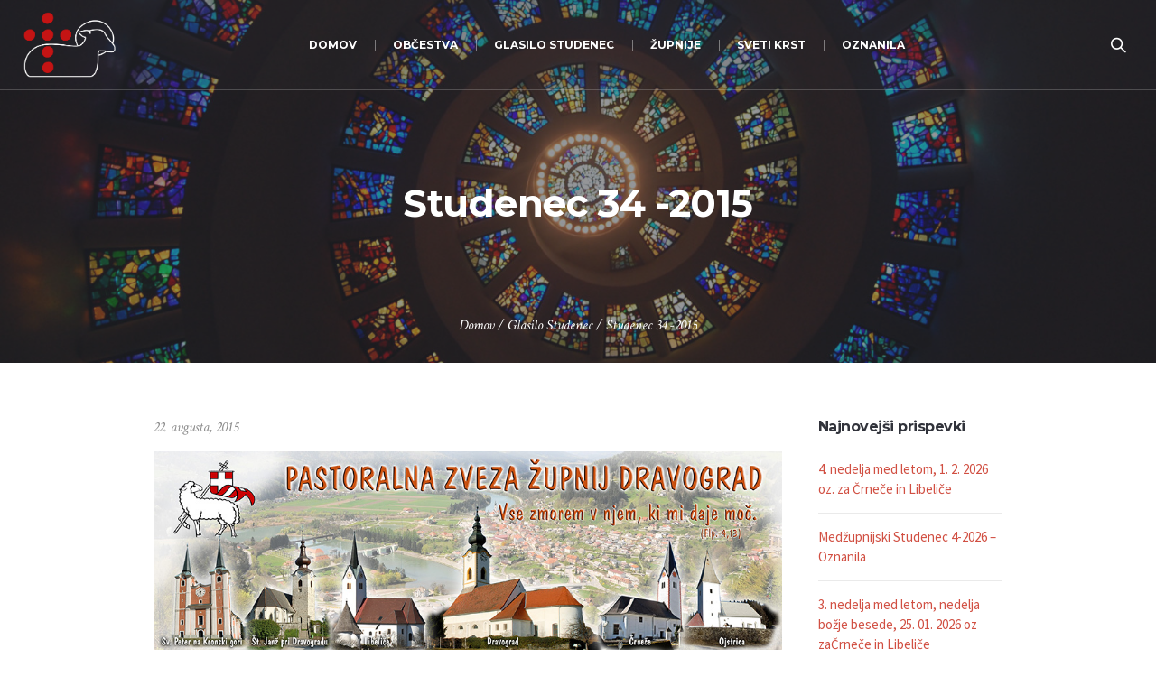

--- FILE ---
content_type: text/html; charset=UTF-8
request_url: https://jagnje.si/studenec-34-2015/
body_size: 10165
content:
<!DOCTYPE html>
<!--[if IE 8]>
<html class="ie ie8" lang="sl-SI">
<![endif]-->
<!--[if !(IE 8)]><!-->
<html lang="sl-SI" class="cmsmasters_html">
<!--<![endif]-->
<head>
<meta charset="UTF-8" />
<meta name="viewport" content="width=device-width, initial-scale=1, maximum-scale=1" />
<meta name="format-detection" content="telephone=no" />
<link rel="profile" href="https://gmpg.org/xfn/11" />
<link rel="pingback" href="https://jagnje.si/xmlrpc.php" />
<title>Studenec 34 -2015 &#8211; Pastoralna zveza Dravograd</title>
<meta name='robots' content='max-image-preview:large' />
<link rel='dns-prefetch' href='//fonts.googleapis.com' />
<link rel="alternate" type="application/rss+xml" title="Pastoralna zveza Dravograd &raquo; Vir" href="https://jagnje.si/feed/" />
<link rel="alternate" type="application/rss+xml" title="Pastoralna zveza Dravograd &raquo; Vir komentarjev" href="https://jagnje.si/comments/feed/" />
<script type="text/javascript">
/* <![CDATA[ */
window._wpemojiSettings = {"baseUrl":"https:\/\/s.w.org\/images\/core\/emoji\/15.0.3\/72x72\/","ext":".png","svgUrl":"https:\/\/s.w.org\/images\/core\/emoji\/15.0.3\/svg\/","svgExt":".svg","source":{"concatemoji":"https:\/\/jagnje.si\/wp-includes\/js\/wp-emoji-release.min.js?ver=6.5.7"}};
/*! This file is auto-generated */
!function(i,n){var o,s,e;function c(e){try{var t={supportTests:e,timestamp:(new Date).valueOf()};sessionStorage.setItem(o,JSON.stringify(t))}catch(e){}}function p(e,t,n){e.clearRect(0,0,e.canvas.width,e.canvas.height),e.fillText(t,0,0);var t=new Uint32Array(e.getImageData(0,0,e.canvas.width,e.canvas.height).data),r=(e.clearRect(0,0,e.canvas.width,e.canvas.height),e.fillText(n,0,0),new Uint32Array(e.getImageData(0,0,e.canvas.width,e.canvas.height).data));return t.every(function(e,t){return e===r[t]})}function u(e,t,n){switch(t){case"flag":return n(e,"\ud83c\udff3\ufe0f\u200d\u26a7\ufe0f","\ud83c\udff3\ufe0f\u200b\u26a7\ufe0f")?!1:!n(e,"\ud83c\uddfa\ud83c\uddf3","\ud83c\uddfa\u200b\ud83c\uddf3")&&!n(e,"\ud83c\udff4\udb40\udc67\udb40\udc62\udb40\udc65\udb40\udc6e\udb40\udc67\udb40\udc7f","\ud83c\udff4\u200b\udb40\udc67\u200b\udb40\udc62\u200b\udb40\udc65\u200b\udb40\udc6e\u200b\udb40\udc67\u200b\udb40\udc7f");case"emoji":return!n(e,"\ud83d\udc26\u200d\u2b1b","\ud83d\udc26\u200b\u2b1b")}return!1}function f(e,t,n){var r="undefined"!=typeof WorkerGlobalScope&&self instanceof WorkerGlobalScope?new OffscreenCanvas(300,150):i.createElement("canvas"),a=r.getContext("2d",{willReadFrequently:!0}),o=(a.textBaseline="top",a.font="600 32px Arial",{});return e.forEach(function(e){o[e]=t(a,e,n)}),o}function t(e){var t=i.createElement("script");t.src=e,t.defer=!0,i.head.appendChild(t)}"undefined"!=typeof Promise&&(o="wpEmojiSettingsSupports",s=["flag","emoji"],n.supports={everything:!0,everythingExceptFlag:!0},e=new Promise(function(e){i.addEventListener("DOMContentLoaded",e,{once:!0})}),new Promise(function(t){var n=function(){try{var e=JSON.parse(sessionStorage.getItem(o));if("object"==typeof e&&"number"==typeof e.timestamp&&(new Date).valueOf()<e.timestamp+604800&&"object"==typeof e.supportTests)return e.supportTests}catch(e){}return null}();if(!n){if("undefined"!=typeof Worker&&"undefined"!=typeof OffscreenCanvas&&"undefined"!=typeof URL&&URL.createObjectURL&&"undefined"!=typeof Blob)try{var e="postMessage("+f.toString()+"("+[JSON.stringify(s),u.toString(),p.toString()].join(",")+"));",r=new Blob([e],{type:"text/javascript"}),a=new Worker(URL.createObjectURL(r),{name:"wpTestEmojiSupports"});return void(a.onmessage=function(e){c(n=e.data),a.terminate(),t(n)})}catch(e){}c(n=f(s,u,p))}t(n)}).then(function(e){for(var t in e)n.supports[t]=e[t],n.supports.everything=n.supports.everything&&n.supports[t],"flag"!==t&&(n.supports.everythingExceptFlag=n.supports.everythingExceptFlag&&n.supports[t]);n.supports.everythingExceptFlag=n.supports.everythingExceptFlag&&!n.supports.flag,n.DOMReady=!1,n.readyCallback=function(){n.DOMReady=!0}}).then(function(){return e}).then(function(){var e;n.supports.everything||(n.readyCallback(),(e=n.source||{}).concatemoji?t(e.concatemoji):e.wpemoji&&e.twemoji&&(t(e.twemoji),t(e.wpemoji)))}))}((window,document),window._wpemojiSettings);
/* ]]> */
</script>
<style id='wp-emoji-styles-inline-css' type='text/css'>

	img.wp-smiley, img.emoji {
		display: inline !important;
		border: none !important;
		box-shadow: none !important;
		height: 1em !important;
		width: 1em !important;
		margin: 0 0.07em !important;
		vertical-align: -0.1em !important;
		background: none !important;
		padding: 0 !important;
	}
</style>
<link rel='stylesheet' id='wp-block-library-css' href='https://jagnje.si/wp-includes/css/dist/block-library/style.min.css?ver=6.5.7' type='text/css' media='all' />
<style id='classic-theme-styles-inline-css' type='text/css'>
/*! This file is auto-generated */
.wp-block-button__link{color:#fff;background-color:#32373c;border-radius:9999px;box-shadow:none;text-decoration:none;padding:calc(.667em + 2px) calc(1.333em + 2px);font-size:1.125em}.wp-block-file__button{background:#32373c;color:#fff;text-decoration:none}
</style>
<style id='global-styles-inline-css' type='text/css'>
body{--wp--preset--color--black: #000000;--wp--preset--color--cyan-bluish-gray: #abb8c3;--wp--preset--color--white: #ffffff;--wp--preset--color--pale-pink: #f78da7;--wp--preset--color--vivid-red: #cf2e2e;--wp--preset--color--luminous-vivid-orange: #ff6900;--wp--preset--color--luminous-vivid-amber: #fcb900;--wp--preset--color--light-green-cyan: #7bdcb5;--wp--preset--color--vivid-green-cyan: #00d084;--wp--preset--color--pale-cyan-blue: #8ed1fc;--wp--preset--color--vivid-cyan-blue: #0693e3;--wp--preset--color--vivid-purple: #9b51e0;--wp--preset--color--color-1: #000000;--wp--preset--color--color-2: #ffffff;--wp--preset--color--color-3: #d43c18;--wp--preset--color--color-4: #5173a6;--wp--preset--color--color-5: #959595;--wp--preset--color--color-6: #c0c0c0;--wp--preset--color--color-7: #f4f4f4;--wp--preset--color--color-8: #e1e1e1;--wp--preset--gradient--vivid-cyan-blue-to-vivid-purple: linear-gradient(135deg,rgba(6,147,227,1) 0%,rgb(155,81,224) 100%);--wp--preset--gradient--light-green-cyan-to-vivid-green-cyan: linear-gradient(135deg,rgb(122,220,180) 0%,rgb(0,208,130) 100%);--wp--preset--gradient--luminous-vivid-amber-to-luminous-vivid-orange: linear-gradient(135deg,rgba(252,185,0,1) 0%,rgba(255,105,0,1) 100%);--wp--preset--gradient--luminous-vivid-orange-to-vivid-red: linear-gradient(135deg,rgba(255,105,0,1) 0%,rgb(207,46,46) 100%);--wp--preset--gradient--very-light-gray-to-cyan-bluish-gray: linear-gradient(135deg,rgb(238,238,238) 0%,rgb(169,184,195) 100%);--wp--preset--gradient--cool-to-warm-spectrum: linear-gradient(135deg,rgb(74,234,220) 0%,rgb(151,120,209) 20%,rgb(207,42,186) 40%,rgb(238,44,130) 60%,rgb(251,105,98) 80%,rgb(254,248,76) 100%);--wp--preset--gradient--blush-light-purple: linear-gradient(135deg,rgb(255,206,236) 0%,rgb(152,150,240) 100%);--wp--preset--gradient--blush-bordeaux: linear-gradient(135deg,rgb(254,205,165) 0%,rgb(254,45,45) 50%,rgb(107,0,62) 100%);--wp--preset--gradient--luminous-dusk: linear-gradient(135deg,rgb(255,203,112) 0%,rgb(199,81,192) 50%,rgb(65,88,208) 100%);--wp--preset--gradient--pale-ocean: linear-gradient(135deg,rgb(255,245,203) 0%,rgb(182,227,212) 50%,rgb(51,167,181) 100%);--wp--preset--gradient--electric-grass: linear-gradient(135deg,rgb(202,248,128) 0%,rgb(113,206,126) 100%);--wp--preset--gradient--midnight: linear-gradient(135deg,rgb(2,3,129) 0%,rgb(40,116,252) 100%);--wp--preset--font-size--small: 13px;--wp--preset--font-size--medium: 20px;--wp--preset--font-size--large: 36px;--wp--preset--font-size--x-large: 42px;--wp--preset--spacing--20: 0.44rem;--wp--preset--spacing--30: 0.67rem;--wp--preset--spacing--40: 1rem;--wp--preset--spacing--50: 1.5rem;--wp--preset--spacing--60: 2.25rem;--wp--preset--spacing--70: 3.38rem;--wp--preset--spacing--80: 5.06rem;--wp--preset--shadow--natural: 6px 6px 9px rgba(0, 0, 0, 0.2);--wp--preset--shadow--deep: 12px 12px 50px rgba(0, 0, 0, 0.4);--wp--preset--shadow--sharp: 6px 6px 0px rgba(0, 0, 0, 0.2);--wp--preset--shadow--outlined: 6px 6px 0px -3px rgba(255, 255, 255, 1), 6px 6px rgba(0, 0, 0, 1);--wp--preset--shadow--crisp: 6px 6px 0px rgba(0, 0, 0, 1);}:where(.is-layout-flex){gap: 0.5em;}:where(.is-layout-grid){gap: 0.5em;}body .is-layout-flex{display: flex;}body .is-layout-flex{flex-wrap: wrap;align-items: center;}body .is-layout-flex > *{margin: 0;}body .is-layout-grid{display: grid;}body .is-layout-grid > *{margin: 0;}:where(.wp-block-columns.is-layout-flex){gap: 2em;}:where(.wp-block-columns.is-layout-grid){gap: 2em;}:where(.wp-block-post-template.is-layout-flex){gap: 1.25em;}:where(.wp-block-post-template.is-layout-grid){gap: 1.25em;}.has-black-color{color: var(--wp--preset--color--black) !important;}.has-cyan-bluish-gray-color{color: var(--wp--preset--color--cyan-bluish-gray) !important;}.has-white-color{color: var(--wp--preset--color--white) !important;}.has-pale-pink-color{color: var(--wp--preset--color--pale-pink) !important;}.has-vivid-red-color{color: var(--wp--preset--color--vivid-red) !important;}.has-luminous-vivid-orange-color{color: var(--wp--preset--color--luminous-vivid-orange) !important;}.has-luminous-vivid-amber-color{color: var(--wp--preset--color--luminous-vivid-amber) !important;}.has-light-green-cyan-color{color: var(--wp--preset--color--light-green-cyan) !important;}.has-vivid-green-cyan-color{color: var(--wp--preset--color--vivid-green-cyan) !important;}.has-pale-cyan-blue-color{color: var(--wp--preset--color--pale-cyan-blue) !important;}.has-vivid-cyan-blue-color{color: var(--wp--preset--color--vivid-cyan-blue) !important;}.has-vivid-purple-color{color: var(--wp--preset--color--vivid-purple) !important;}.has-black-background-color{background-color: var(--wp--preset--color--black) !important;}.has-cyan-bluish-gray-background-color{background-color: var(--wp--preset--color--cyan-bluish-gray) !important;}.has-white-background-color{background-color: var(--wp--preset--color--white) !important;}.has-pale-pink-background-color{background-color: var(--wp--preset--color--pale-pink) !important;}.has-vivid-red-background-color{background-color: var(--wp--preset--color--vivid-red) !important;}.has-luminous-vivid-orange-background-color{background-color: var(--wp--preset--color--luminous-vivid-orange) !important;}.has-luminous-vivid-amber-background-color{background-color: var(--wp--preset--color--luminous-vivid-amber) !important;}.has-light-green-cyan-background-color{background-color: var(--wp--preset--color--light-green-cyan) !important;}.has-vivid-green-cyan-background-color{background-color: var(--wp--preset--color--vivid-green-cyan) !important;}.has-pale-cyan-blue-background-color{background-color: var(--wp--preset--color--pale-cyan-blue) !important;}.has-vivid-cyan-blue-background-color{background-color: var(--wp--preset--color--vivid-cyan-blue) !important;}.has-vivid-purple-background-color{background-color: var(--wp--preset--color--vivid-purple) !important;}.has-black-border-color{border-color: var(--wp--preset--color--black) !important;}.has-cyan-bluish-gray-border-color{border-color: var(--wp--preset--color--cyan-bluish-gray) !important;}.has-white-border-color{border-color: var(--wp--preset--color--white) !important;}.has-pale-pink-border-color{border-color: var(--wp--preset--color--pale-pink) !important;}.has-vivid-red-border-color{border-color: var(--wp--preset--color--vivid-red) !important;}.has-luminous-vivid-orange-border-color{border-color: var(--wp--preset--color--luminous-vivid-orange) !important;}.has-luminous-vivid-amber-border-color{border-color: var(--wp--preset--color--luminous-vivid-amber) !important;}.has-light-green-cyan-border-color{border-color: var(--wp--preset--color--light-green-cyan) !important;}.has-vivid-green-cyan-border-color{border-color: var(--wp--preset--color--vivid-green-cyan) !important;}.has-pale-cyan-blue-border-color{border-color: var(--wp--preset--color--pale-cyan-blue) !important;}.has-vivid-cyan-blue-border-color{border-color: var(--wp--preset--color--vivid-cyan-blue) !important;}.has-vivid-purple-border-color{border-color: var(--wp--preset--color--vivid-purple) !important;}.has-vivid-cyan-blue-to-vivid-purple-gradient-background{background: var(--wp--preset--gradient--vivid-cyan-blue-to-vivid-purple) !important;}.has-light-green-cyan-to-vivid-green-cyan-gradient-background{background: var(--wp--preset--gradient--light-green-cyan-to-vivid-green-cyan) !important;}.has-luminous-vivid-amber-to-luminous-vivid-orange-gradient-background{background: var(--wp--preset--gradient--luminous-vivid-amber-to-luminous-vivid-orange) !important;}.has-luminous-vivid-orange-to-vivid-red-gradient-background{background: var(--wp--preset--gradient--luminous-vivid-orange-to-vivid-red) !important;}.has-very-light-gray-to-cyan-bluish-gray-gradient-background{background: var(--wp--preset--gradient--very-light-gray-to-cyan-bluish-gray) !important;}.has-cool-to-warm-spectrum-gradient-background{background: var(--wp--preset--gradient--cool-to-warm-spectrum) !important;}.has-blush-light-purple-gradient-background{background: var(--wp--preset--gradient--blush-light-purple) !important;}.has-blush-bordeaux-gradient-background{background: var(--wp--preset--gradient--blush-bordeaux) !important;}.has-luminous-dusk-gradient-background{background: var(--wp--preset--gradient--luminous-dusk) !important;}.has-pale-ocean-gradient-background{background: var(--wp--preset--gradient--pale-ocean) !important;}.has-electric-grass-gradient-background{background: var(--wp--preset--gradient--electric-grass) !important;}.has-midnight-gradient-background{background: var(--wp--preset--gradient--midnight) !important;}.has-small-font-size{font-size: var(--wp--preset--font-size--small) !important;}.has-medium-font-size{font-size: var(--wp--preset--font-size--medium) !important;}.has-large-font-size{font-size: var(--wp--preset--font-size--large) !important;}.has-x-large-font-size{font-size: var(--wp--preset--font-size--x-large) !important;}
.wp-block-navigation a:where(:not(.wp-element-button)){color: inherit;}
:where(.wp-block-post-template.is-layout-flex){gap: 1.25em;}:where(.wp-block-post-template.is-layout-grid){gap: 1.25em;}
:where(.wp-block-columns.is-layout-flex){gap: 2em;}:where(.wp-block-columns.is-layout-grid){gap: 2em;}
.wp-block-pullquote{font-size: 1.5em;line-height: 1.6;}
</style>
<link rel='stylesheet' id='theme-style-css' href='https://jagnje.si/wp-content/themes/my-religion/style.css?ver=1.0.0' type='text/css' media='screen, print' />
<link rel='stylesheet' id='theme-design-style-css' href='https://jagnje.si/wp-content/themes/my-religion/css/style.css?ver=1.0.0' type='text/css' media='screen, print' />
<link rel='stylesheet' id='theme-adapt-css' href='https://jagnje.si/wp-content/themes/my-religion/css/adaptive.css?ver=1.0.0' type='text/css' media='screen, print' />
<link rel='stylesheet' id='theme-retina-css' href='https://jagnje.si/wp-content/themes/my-religion/css/retina.css?ver=1.0.0' type='text/css' media='screen' />
<link rel='stylesheet' id='theme-icons-css' href='https://jagnje.si/wp-content/themes/my-religion/css/fontello.css?ver=1.0.0' type='text/css' media='screen' />
<link rel='stylesheet' id='theme-icons-custom-css' href='https://jagnje.si/wp-content/themes/my-religion/css/fontello-custom.css?ver=1.0.0' type='text/css' media='screen' />
<link rel='stylesheet' id='animate-css' href='https://jagnje.si/wp-content/themes/my-religion/css/animate.css?ver=1.0.0' type='text/css' media='screen' />
<link rel='stylesheet' id='ilightbox-css' href='https://jagnje.si/wp-content/themes/my-religion/css/ilightbox.css?ver=2.2.0' type='text/css' media='screen' />
<link rel='stylesheet' id='ilightbox-skin-dark-css' href='https://jagnje.si/wp-content/themes/my-religion/css/ilightbox-skins/dark-skin.css?ver=2.2.0' type='text/css' media='screen' />
<link rel='stylesheet' id='theme-fonts-schemes-css' href='https://jagnje.si/wp-content/uploads/cmsmasters_styles/my-religion.css?ver=1.0.0' type='text/css' media='screen' />
<!--[if lte IE 9]>
<link rel='stylesheet' id='theme-fonts-css' href='https://jagnje.si/wp-content/uploads/cmsmasters_styles/my-religion_fonts.css?ver=1.0.0' type='text/css' media='screen' />
<![endif]-->
<!--[if lte IE 9]>
<link rel='stylesheet' id='theme-schemes-primary-css' href='https://jagnje.si/wp-content/uploads/cmsmasters_styles/my-religion_colors_primary.css?ver=1.0.0' type='text/css' media='screen' />
<![endif]-->
<!--[if lte IE 9]>
<link rel='stylesheet' id='theme-schemes-secondary-css' href='https://jagnje.si/wp-content/uploads/cmsmasters_styles/my-religion_colors_secondary.css?ver=1.0.0' type='text/css' media='screen' />
<![endif]-->
<!--[if lt IE 9]>
<link rel='stylesheet' id='theme-ie-css' href='https://jagnje.si/wp-content/themes/my-religion/css/ie.css?ver=1.0.0' type='text/css' media='screen' />
<![endif]-->
<link rel='stylesheet' id='google-fonts-css' href='//fonts.googleapis.com/css?family=Source+Sans+Pro%3A300%2C300italic%2C400%2C400italic%2C700%2C700italic%7CMontserrat%3A400%2C700%7CCrimson+Text%3A400%2C400italic%2C700%2C700italic&#038;ver=6.5.7' type='text/css' media='all' />
<link rel='stylesheet' id='my-religion-gutenberg-frontend-style-css' href='https://jagnje.si/wp-content/themes/my-religion/gutenberg/css/frontend-style.css?ver=1.0.0' type='text/css' media='screen' />
<script type="text/javascript" src="https://jagnje.si/wp-includes/js/jquery/jquery.min.js?ver=3.7.1" id="jquery-core-js"></script>
<script type="text/javascript" src="https://jagnje.si/wp-includes/js/jquery/jquery-migrate.min.js?ver=3.4.1" id="jquery-migrate-js"></script>
<script type="text/javascript" src="https://jagnje.si/wp-content/themes/my-religion/js/jsLibraries.min.js?ver=1.0.0" id="libs-js"></script>
<script type="text/javascript" src="https://jagnje.si/wp-content/themes/my-religion/js/jquery.iLightBox.min.js?ver=2.2.0" id="iLightBox-js"></script>
<link rel="https://api.w.org/" href="https://jagnje.si/wp-json/" /><link rel="alternate" type="application/json" href="https://jagnje.si/wp-json/wp/v2/posts/9592" /><link rel="EditURI" type="application/rsd+xml" title="RSD" href="https://jagnje.si/xmlrpc.php?rsd" />
<meta name="generator" content="WordPress 6.5.7" />
<link rel="canonical" href="https://jagnje.si/studenec-34-2015/" />
<link rel='shortlink' href='https://jagnje.si/?p=9592' />
<link rel="alternate" type="application/json+oembed" href="https://jagnje.si/wp-json/oembed/1.0/embed?url=https%3A%2F%2Fjagnje.si%2Fstudenec-34-2015%2F" />
<link rel="alternate" type="text/xml+oembed" href="https://jagnje.si/wp-json/oembed/1.0/embed?url=https%3A%2F%2Fjagnje.si%2Fstudenec-34-2015%2F&#038;format=xml" />
<style type="text/css">
	.header_top {
		height : 32px;
	}
	
	.header_mid {
		height : 100px;
	}
	
	.header_bot {
		height : 60px;
	}
	
	#page.cmsmasters_heading_after_header #middle, 
	#page.cmsmasters_heading_under_header #middle .headline .headline_outer {
		padding-top : 100px;
	}
	
	#page.cmsmasters_heading_after_header.enable_header_top #middle, 
	#page.cmsmasters_heading_under_header.enable_header_top #middle .headline .headline_outer {
		padding-top : 132px;
	}
	
	#page.cmsmasters_heading_after_header.enable_header_bottom #middle, 
	#page.cmsmasters_heading_under_header.enable_header_bottom #middle .headline .headline_outer {
		padding-top : 160px;
	}
	
	#page.cmsmasters_heading_after_header.enable_header_top.enable_header_bottom #middle, 
	#page.cmsmasters_heading_under_header.enable_header_top.enable_header_bottom #middle .headline .headline_outer {
		padding-top : 192px;
	}
	
	@media only screen and (max-width: 1024px) {
		.header_top,
		.header_mid,
		.header_bot {
			height : auto;
		}
		
		.header_mid .header_mid_inner > div {
			height : 100px;
		}
		
		.header_bot .header_bot_inner > div {
			height : 60px;
		}
		
		.enable_header_centered #header .header_mid .resp_mid_nav_wrap {
			height : 60px;
		}
		
		#page.cmsmasters_heading_after_header #middle, 
		#page.cmsmasters_heading_under_header #middle .headline .headline_outer, 
		#page.cmsmasters_heading_after_header.enable_header_top #middle, 
		#page.cmsmasters_heading_under_header.enable_header_top #middle .headline .headline_outer, 
		#page.cmsmasters_heading_after_header.enable_header_bottom #middle, 
		#page.cmsmasters_heading_under_header.enable_header_bottom #middle .headline .headline_outer, 
		#page.cmsmasters_heading_after_header.enable_header_top.enable_header_bottom #middle, 
		#page.cmsmasters_heading_under_header.enable_header_top.enable_header_bottom #middle .headline .headline_outer {
			padding-top : 0 !important;
		}
	}
	
	@media only screen and (max-width: 768px) {
		.enable_header_centered #header .header_mid .resp_mid_nav_wrap,
		.header_mid .header_mid_inner > div:not(.search_wrap),
		.header_mid .header_mid_inner > div, 
		.header_bot .header_bot_inner > div {
			height:auto;
		}
	}
.buttons_center {
text-align:center;
}
.buttons_center .button_wrap {
display: inline-block;
margin:0 5px;
}
.custom_subscribe_title h4 {
margin:-10px 0 0;
font-size:22px;
line-height:34px;
}
@media only screen and (min-width: 1440px) {
.custom_subscribe .wysija-submit-field {
padding-left:60px;
padding-right:60px;
}
}
@media only screen and (max-width: 768px) {
.adaptiva_contacts_map {
height:300px !important;
}
}
	.header_mid .header_mid_inner .logo_wrap {
		width : 102px;
	}

	.header_mid_inner .logo img.logo_retina {
		width : 562px;
		max-width : 562px;
	}
.headline_outer {
				background-image:url(https://jagnje.si/wp-content/uploads/stained-glass-1181864.jpg);
				background-repeat:no-repeat;
				background-attachment:scroll;
				background-size:cover;
			}
.headline_color {
				background-color:rgba(49,51,59,0.51);
			}
.headline_aligner, 
		.cmsmasters_breadcrumbs_aligner {
			min-height:250px;
		}
</style><meta name="generator" content="Powered by Slider Revolution 6.6.16 - responsive, Mobile-Friendly Slider Plugin for WordPress with comfortable drag and drop interface." />
<link rel="icon" href="https://jagnje.si/wp-content/uploads/favicon-2024-70x70.png" sizes="32x32" />
<link rel="icon" href="https://jagnje.si/wp-content/uploads/favicon-2024-300x300.png" sizes="192x192" />
<link rel="apple-touch-icon" href="https://jagnje.si/wp-content/uploads/favicon-2024-300x300.png" />
<meta name="msapplication-TileImage" content="https://jagnje.si/wp-content/uploads/favicon-2024-300x300.png" />
<script>function setREVStartSize(e){
			//window.requestAnimationFrame(function() {
				window.RSIW = window.RSIW===undefined ? window.innerWidth : window.RSIW;
				window.RSIH = window.RSIH===undefined ? window.innerHeight : window.RSIH;
				try {
					var pw = document.getElementById(e.c).parentNode.offsetWidth,
						newh;
					pw = pw===0 || isNaN(pw) || (e.l=="fullwidth" || e.layout=="fullwidth") ? window.RSIW : pw;
					e.tabw = e.tabw===undefined ? 0 : parseInt(e.tabw);
					e.thumbw = e.thumbw===undefined ? 0 : parseInt(e.thumbw);
					e.tabh = e.tabh===undefined ? 0 : parseInt(e.tabh);
					e.thumbh = e.thumbh===undefined ? 0 : parseInt(e.thumbh);
					e.tabhide = e.tabhide===undefined ? 0 : parseInt(e.tabhide);
					e.thumbhide = e.thumbhide===undefined ? 0 : parseInt(e.thumbhide);
					e.mh = e.mh===undefined || e.mh=="" || e.mh==="auto" ? 0 : parseInt(e.mh,0);
					if(e.layout==="fullscreen" || e.l==="fullscreen")
						newh = Math.max(e.mh,window.RSIH);
					else{
						e.gw = Array.isArray(e.gw) ? e.gw : [e.gw];
						for (var i in e.rl) if (e.gw[i]===undefined || e.gw[i]===0) e.gw[i] = e.gw[i-1];
						e.gh = e.el===undefined || e.el==="" || (Array.isArray(e.el) && e.el.length==0)? e.gh : e.el;
						e.gh = Array.isArray(e.gh) ? e.gh : [e.gh];
						for (var i in e.rl) if (e.gh[i]===undefined || e.gh[i]===0) e.gh[i] = e.gh[i-1];
											
						var nl = new Array(e.rl.length),
							ix = 0,
							sl;
						e.tabw = e.tabhide>=pw ? 0 : e.tabw;
						e.thumbw = e.thumbhide>=pw ? 0 : e.thumbw;
						e.tabh = e.tabhide>=pw ? 0 : e.tabh;
						e.thumbh = e.thumbhide>=pw ? 0 : e.thumbh;
						for (var i in e.rl) nl[i] = e.rl[i]<window.RSIW ? 0 : e.rl[i];
						sl = nl[0];
						for (var i in nl) if (sl>nl[i] && nl[i]>0) { sl = nl[i]; ix=i;}
						var m = pw>(e.gw[ix]+e.tabw+e.thumbw) ? 1 : (pw-(e.tabw+e.thumbw)) / (e.gw[ix]);
						newh =  (e.gh[ix] * m) + (e.tabh + e.thumbh);
					}
					var el = document.getElementById(e.c);
					if (el!==null && el) el.style.height = newh+"px";
					el = document.getElementById(e.c+"_wrapper");
					if (el!==null && el) {
						el.style.height = newh+"px";
						el.style.display = "block";
					}
				} catch(e){
					console.log("Failure at Presize of Slider:" + e)
				}
			//});
		  };</script>
		<style type="text/css" id="wp-custom-css">
			.comment-respond {
	display:none;
}		</style>
		<!-- Google tag (gtag.js) -->
<script async src="https://www.googletagmanager.com/gtag/js?id=G-2V4JMG54MY"></script>
<script>
  window.dataLayer = window.dataLayer || [];
  function gtag(){dataLayer.push(arguments);}
  gtag('js', new Date());

  gtag('config', 'G-2V4JMG54MY');
</script>
</head>
<body class="post-template-default single single-post postid-9592 single-format-standard">

<!-- _________________________ Start Page _________________________ -->
<div id="page" class="chrome_only cmsmasters_liquid fixed_header cmsmasters_heading_under_header hfeed site">

<!-- _________________________ Start Main _________________________ -->
<div id="main">

<!-- _________________________ Start Header _________________________ -->
<header id="header" class="header_fullwidth">
	<div class="header_mid" data-height="100"><div class="header_mid_outer"><div class="header_mid_inner"><div class="logo_wrap"><a href="https://jagnje.si/" title="Pastoralna zveza Dravograd" class="logo">
	<img src="https://jagnje.si/wp-content/uploads/jagnje-logo-ovca-padding.png" alt="Pastoralna zveza Dravograd" /><img class="logo_retina" src="https://jagnje.si/wp-content/uploads/jagnje-logo-ovca-padding.png" alt="Pastoralna zveza Dravograd" width="562" height="546" /></a>
</div><div class="resp_mid_nav_wrap"><div class="resp_mid_nav_outer"><a class="responsive_nav resp_mid_nav" href="javascript:void(0);"><span></span></a></div></div><div class="search_wrap"><div class="search_wrap_inner"><a href="javascript:void(0);" class="search_icon_but cmsmasters_theme_icon_search"></a><a href="javascript:void(0);" class="search_icon_close"></a>
<div class="search_bar_wrap">
	<form role="search" method="get" action="https://jagnje.si/">
		<p class="search_field">
			<input name="s" placeholder="Iskanje..." value="" type="search" autocomplete="off" />
		</p>
		<p class="search_button">
			<button type="submit" class="cmsmasters_theme_icon_search"></button>
		</p>
	</form>
</div>

</div></div><!-- _________________________ Start Navigation _________________________ --><div class="mid_nav_wrap"><nav role="navigation"><div class="menu-primary-navigation-container"><ul id="navigation" class="mid_nav navigation"><li id="menu-item-26296" class="menu-item menu-item-type-post_type menu-item-object-page menu-item-home menu-item-26296 menu-item-depth-0"><a href="https://jagnje.si/"><span class="nav_item_wrap"><span class="nav_title">Domov</span></span></a></li>
<li id="menu-item-26401" class="menu-item menu-item-type-custom menu-item-object-custom menu-item-has-children menu-item-26401 menu-item-depth-0"><a><span class="nav_item_wrap"><span class="nav_title">Občestva</span></span></a>
<ul class="sub-menu">
	<li id="menu-item-26980" class="menu-item menu-item-type-post_type menu-item-object-page menu-item-26980 menu-item-depth-1"><a href="https://jagnje.si/molitvena-podpora/"><span class="nav_item_wrap"><span class="nav_title">Molitvena podpora</span></span></a>	</li>
	<li id="menu-item-26998" class="menu-item menu-item-type-post_type menu-item-object-page menu-item-26998 menu-item-depth-1"><a href="https://jagnje.si/veroucitelji/"><span class="nav_item_wrap"><span class="nav_title">Veroučitelji &#8211; kateheza otrok</span></span></a>	</li>
	<li id="menu-item-26942" class="menu-item menu-item-type-post_type menu-item-object-page menu-item-26942 menu-item-depth-1"><a href="https://jagnje.si/mladi/"><span class="nav_item_wrap"><span class="nav_title">Mladi</span></span></a>	</li>
	<li id="menu-item-26989" class="menu-item menu-item-type-post_type menu-item-object-page menu-item-26989 menu-item-depth-1"><a href="https://jagnje.si/ministranti/"><span class="nav_item_wrap"><span class="nav_title">Ministranti</span></span></a>	</li>
	<li id="menu-item-27802" class="menu-item menu-item-type-post_type menu-item-object-page menu-item-27802 menu-item-depth-1"><a href="https://jagnje.si/oratorij/"><span class="nav_item_wrap"><span class="nav_title">Oratorij</span></span></a>	</li>
	<li id="menu-item-27007" class="menu-item menu-item-type-post_type menu-item-object-page menu-item-27007 menu-item-depth-1"><a href="https://jagnje.si/sodelavci-pri-bogosluzju/"><span class="nav_item_wrap"><span class="nav_title">Sodelavci pri bogoslužju</span></span></a>	</li>
	<li id="menu-item-26947" class="menu-item menu-item-type-post_type menu-item-object-page menu-item-26947 menu-item-depth-1"><a href="https://jagnje.si/karitas/"><span class="nav_item_wrap"><span class="nav_title">Karitas</span></span></a>	</li>
	<li id="menu-item-26403" class="menu-item menu-item-type-post_type menu-item-object-page menu-item-26403 menu-item-depth-1"><a href="https://jagnje.si/skavti/"><span class="nav_item_wrap"><span class="nav_title">Skavti steg Koroška 2</span></span></a>	</li>
	<li id="menu-item-26961" class="menu-item menu-item-type-post_type menu-item-object-page menu-item-26961 menu-item-depth-1"><a href="https://jagnje.si/zakonske-skupine/"><span class="nav_item_wrap"><span class="nav_title">Zakonske skupine</span></span></a>	</li>
</ul>
</li>
<li id="menu-item-26488" class="menu-item menu-item-type-post_type menu-item-object-page menu-item-26488 menu-item-depth-0"><a href="https://jagnje.si/glasilo-studenec/"><span class="nav_item_wrap"><span class="nav_title">Glasilo Studenec</span></span></a></li>
<li id="menu-item-26384" class="menu-item menu-item-type-custom menu-item-object-custom menu-item-has-children menu-item-26384 menu-item-depth-0"><a><span class="nav_item_wrap"><span class="nav_title">Župnije</span></span></a>
<ul class="sub-menu">
	<li id="menu-item-26389" class="menu-item menu-item-type-post_type menu-item-object-page menu-item-26389 menu-item-depth-1"><a href="https://jagnje.si/zupnija-crnece/"><span class="nav_item_wrap"><span class="nav_title">Župnija Črneče</span></span></a>	</li>
	<li id="menu-item-26388" class="menu-item menu-item-type-post_type menu-item-object-page menu-item-26388 menu-item-depth-1"><a href="https://jagnje.si/zupnija-dravograd/"><span class="nav_item_wrap"><span class="nav_title">Župnija Dravograd</span></span></a>	</li>
	<li id="menu-item-26387" class="menu-item menu-item-type-post_type menu-item-object-page menu-item-26387 menu-item-depth-1"><a href="https://jagnje.si/zupnija-libelice/"><span class="nav_item_wrap"><span class="nav_title">Župnija Libeliče</span></span></a>	</li>
	<li id="menu-item-26386" class="menu-item menu-item-type-post_type menu-item-object-page menu-item-26386 menu-item-depth-1"><a href="https://jagnje.si/zupnija-ojstrica/"><span class="nav_item_wrap"><span class="nav_title">Župnija Ojstrica</span></span></a>	</li>
	<li id="menu-item-26385" class="menu-item menu-item-type-post_type menu-item-object-page menu-item-26385 menu-item-depth-1"><a href="https://jagnje.si/zupnija-sentjanz/"><span class="nav_item_wrap"><span class="nav_title">Župnija Šentjanž</span></span></a>	</li>
	<li id="menu-item-26390" class="menu-item menu-item-type-post_type menu-item-object-page menu-item-26390 menu-item-depth-1"><a href="https://jagnje.si/sv-peter-na-kronski-gori/"><span class="nav_item_wrap"><span class="nav_title">Sv. Peter na Kronski gori</span></span></a>	</li>
</ul>
</li>
<li id="menu-item-26405" class="menu-item menu-item-type-custom menu-item-object-custom menu-item-has-children menu-item-26405 menu-item-depth-0"><a href="#"><span class="nav_item_wrap"><span class="nav_title">Sveti krst</span></span></a>
<ul class="sub-menu">
	<li id="menu-item-26406" class="menu-item menu-item-type-post_type menu-item-object-page menu-item-26406 menu-item-depth-1"><a href="https://jagnje.si/priprava-na-sveti-krst/"><span class="nav_item_wrap"><span class="nav_title">Priprava na sveti krst</span></span></a>	</li>
	<li id="menu-item-26409" class="menu-item menu-item-type-post_type menu-item-object-page menu-item-26409 menu-item-depth-1"><a href="https://jagnje.si/razpored-priprav-2013/"><span class="nav_item_wrap"><span class="nav_title">Razpored priprav PZ Dravograd</span></span></a>	</li>
	<li id="menu-item-26408" class="menu-item menu-item-type-post_type menu-item-object-page menu-item-26408 menu-item-depth-1"><a href="https://jagnje.si/pomen-in-razlaga/"><span class="nav_item_wrap"><span class="nav_title">Pomen in razlaga</span></span></a>	</li>
	<li id="menu-item-26410" class="menu-item menu-item-type-post_type menu-item-object-page menu-item-26410 menu-item-depth-1"><a href="https://jagnje.si/krstni-oz-birmanski-boter/"><span class="nav_item_wrap"><span class="nav_title">Krstni boter</span></span></a>	</li>
	<li id="menu-item-26407" class="menu-item menu-item-type-post_type menu-item-object-page menu-item-26407 menu-item-depth-1"><a href="https://jagnje.si/priprava-na-sveti-krst/potek-obreda/"><span class="nav_item_wrap"><span class="nav_title">Potek obreda</span></span></a>	</li>
</ul>
</li>
<li id="menu-item-26494" class="menu-item menu-item-type-post_type menu-item-object-page menu-item-26494 menu-item-depth-0"><a href="https://jagnje.si/oznanila/"><span class="nav_item_wrap"><span class="nav_title">Oznanila</span></span></a></li>
</ul></div></nav></div><!-- _________________________ Finish Navigation _________________________ --></div></div></div></header>
<!-- _________________________ Finish Header _________________________ -->


<!-- _________________________ Start Middle _________________________ -->
<div id="middle">
<div class="headline cmsmasters_color_scheme_first">
			<div class="headline_outer">
				<div class="headline_color"></div><div class="headline_inner align_center">
				<div class="headline_aligner"></div><div class="headline_text"><h1 class="entry-title">Studenec 34 -2015</h1></div><div class="cmsmasters_breadcrumbs"><div class="cmsmasters_breadcrumbs_aligner"></div><div class="cmsmasters_breadcrumbs_inner"><a href="https://jagnje.si/" class="cms_home">Domov</a>
	<span class="breadcrumbs_sep"> / </span>
	<a href="https://jagnje.si/kategorija/glasilo/">Glasilo Studenec</a>
	<span class="breadcrumbs_sep"> / </span>
	 <span>Studenec 34 -2015</span></div></div></div></div>
		</div><div class="middle_inner">
<div class="content_wrap r_sidebar">

<!--_________________________ Start Content _________________________ -->
<div class="content entry" role="main">
	<div class="blog opened-article">

<!--_________________________ Start Standard Article _________________________ -->

<article id="post-9592" class="cmsmasters_open_post post-9592 post type-post status-publish format-standard has-post-thumbnail hentry category-glasilo category-nase-zupnije">
	<span class="cmsmasters_post_date"><abbr class="published" title="22. avgusta, 2015">22. avgusta, 2015</abbr><abbr class="dn date updated" title="25. avgusta, 2015">25. avgusta, 2015</abbr></span><figure class="cmsmasters_img_wrap"><a href="https://jagnje.si/wp-content/uploads/Studenec3.jpg" title="Studenec 34 -2015" rel="ilightbox[img_9592_697c91f9d7a0e3_13137160]" class="cmsmasters_img_link"><img width="860" height="271" src="https://jagnje.si/wp-content/uploads/Studenec3.jpg" class=" wp-post-image" alt="Studenec 34 -2015" title="Studenec 34 -2015" decoding="async" fetchpriority="high" srcset="https://jagnje.si/wp-content/uploads/Studenec3.jpg 960w, https://jagnje.si/wp-content/uploads/Studenec3-600x189.jpg 600w, https://jagnje.si/wp-content/uploads/Studenec3-300x95.jpg 300w" sizes="(max-width: 860px) 100vw, 860px" /></a></figure><div class="cmsmasters_post_content entry-content"><style type="text/css"></style><p>Pravkar izšlo..<a href="https://jagnje.si/wp-content/uploads/PZŽD-Glasilo-STUDENEC-34-2015.doc">PZŽD-Glasilo-STUDENEC 34 &#8211; 2015</a></p>
</div></article>
<!--_________________________ Finish Standard Article _________________________ -->

</div></div>
<!-- _________________________ Finish Content _________________________ -->


<!-- _________________________ Start Sidebar _________________________ -->
<div class="sidebar" role="complementary">

		<aside id="recent-posts-1" class="widget widget_recent_entries">
		<h3 class="widgettitle">Najnovejši prispevki</h3>
		<ul>
											<li>
					<a href="https://jagnje.si/4-nedelja-med-letom-1-2-2026-oz-za-crnece-in-libelice/">4. nedelja med letom, 1. 2. 2026 oz. za Črneče in Libeliče</a>
									</li>
											<li>
					<a href="https://jagnje.si/medzupnijski-studenec-4-2026-oznanila/">Medžupnijski Studenec 4-2026 &#8211; Oznanila</a>
									</li>
											<li>
					<a href="https://jagnje.si/3-nedelja-med-letom-nedelja-bozje-besede-25-01-2026-oz-zacrnece-in-libelice/">3. nedelja med letom, nedelja božje besede, 25. 01. 2026 oz zaČrneče in Libeliče</a>
									</li>
											<li>
					<a href="https://jagnje.si/cudovita-princesa/">Čudovita princesa</a>
									</li>
											<li>
					<a href="https://jagnje.si/medzupnijski-studenec-3-2026-oznanila/">Medžupnijski Studenec 3-2026 &#8211; OZNANILA</a>
									</li>
					</ul>

		</aside>
</div>
<!-- _________________________ Finish Sidebar _________________________ -->
</div></div>
</div>
<!-- _________________________ Finish Middle _________________________ -->


	<!-- _________________________ Start Bottom _________________________ -->
	<div id="bottom" class="cmsmasters_color_scheme_footer">
		<div class="bottom_bg">
			<div class="bottom_outer">
				<div class="bottom_inner sidebar_layout_14141414">
	<aside id="block-18" class="widget widget_block">
<h2 class="wp-block-heading">Svete maše</h2>
</aside><aside id="block-15" class="widget widget_block"><h3 class="widgettitle">Dravograd</h3>

<ul class="border_list" style="color:#fff;">
<li>delavnik ob 18.30 (sreda ob 7.30)</li>
<li>nedelja ob 9.30</li>
<li>sobotna maša ob 18.30 velja za nedeljsko</li>
</ul>

<br>

<h3 class="widgettitle">Črneče</h3>

<ul class="border_list" style="color:#fff;">
<li>delavnik ob 16.00 (poletni čas ob 18.30)</li>
<li>nedelja ob 8.00</li>
<li>pri podružnici sv. Križ ob petkih ob 9.00</li>
</ul></aside><aside id="block-16" class="widget widget_block"><h3 class="widgettitle">Libeliče</h3>

<ul class="border_list" style="color:#fff;">
<li>delavnik ob 15.00 (poletni čas ob 17.00)</li>
<li>nedelja ob 11.00</li>
</ul>

<br>

<h3 class="widgettitle">Šentjanž pri Dravogradu</h3>
<ul class="border_list" style="color:#fff;">
<li>delavniki:
<ul class="border_list" style="color:#fff;">
<li>vsak torek ob 17.00 – dom sv. Eme</li>
<li>ostale dneve po dogovoru</li>
</ul>
</li>
<li>nedelja ob 8.00 (vsako drugo nedeljo ob 9.30)</li>
</ul></aside><aside id="block-17" class="widget widget_block"><h3 class="widgettitle">Sv. Peter na Kronski gori</h3>

<ul class="border_list" style="color:#fff;">
<li>nedelje in prazniki ob 9.30 (vsako drugo nedeljo ob 8.00)</li>
</ul>

<br>

<h3 class="widgettitle">Ojstrica</h3>

<ul class="border_list" style="color:#fff;">
<li>nedelje in prazniki ob 11.00</li>
</ul></aside><aside id="block-22" class="widget widget_block">
<div style="height:150px" aria-hidden="true" class="wp-block-spacer"></div>
</aside><aside id="block-19" class="widget widget_block">
<h2 class="wp-block-heading">Kontakt</h2>
</aside><aside id="block-23" class="widget widget_block"><h3 class="widgettitle">Igor Glasenčnik</h3>

<ul class="border_list" style="color:#fff;">
<li>041 319 440</li>
<li><a href="mailto:igor.glasencnik@rkc.si">igor.glasencnik@rkc.si</a></li>
</ul></aside><aside id="block-24" class="widget widget_block"><h3 class="widgettitle">Franček Kraner</h3>

<ul class="border_list" style="color:#fff;">
<li>051 685 734</li>
<li><a href="mailto:franc.kraner@rkc.si">franc.kraner@rkc.si</a></li>
</ul></aside>				</div>
			</div>
		</div>
	</div>
	<!-- _________________________ Finish Bottom _________________________ -->
	<a href="javascript:void(0);" id="slide_top" class="cmsmasters_theme_custom_icon_slide_top"></a>
</div>
<!-- _________________________ Finish Main _________________________ -->

<!-- _________________________ Start Footer _________________________ -->
<footer id="footer" role="contentinfo" class="cmsmasters_color_scheme_footer cmsmasters_footer_small">
	<div class="footer_inner">
		<div class="footer_in_inner">
					<span class="footer_copyright copyright">
			© 2024 PPŽ Dravograd			</span>
		</div>
	</div>
</footer>
<!-- _________________________ Finish Footer _________________________ -->

</div>
<span class="cmsmasters_responsive_width"></span>
<!-- _________________________ Finish Page _________________________ -->


		<script>
			window.RS_MODULES = window.RS_MODULES || {};
			window.RS_MODULES.modules = window.RS_MODULES.modules || {};
			window.RS_MODULES.waiting = window.RS_MODULES.waiting || [];
			window.RS_MODULES.defered = true;
			window.RS_MODULES.moduleWaiting = window.RS_MODULES.moduleWaiting || {};
			window.RS_MODULES.type = 'compiled';
		</script>
		<link rel='stylesheet' id='rs-plugin-settings-css' href='https://jagnje.si/wp-content/plugins/revslider/public/assets/css/rs6.css?ver=6.6.16' type='text/css' media='all' />
<style id='rs-plugin-settings-inline-css' type='text/css'>
#rs-demo-id {}
</style>
<script type="text/javascript" src="https://jagnje.si/wp-content/plugins/cmsmasters-mega-menu/js/jquery.megaMenu.js?ver=1.2.7" id="megamenu-js"></script>
<script type="text/javascript" src="https://jagnje.si/wp-content/plugins/revslider/public/assets/js/rbtools.min.js?ver=6.6.16" defer async id="tp-tools-js"></script>
<script type="text/javascript" src="https://jagnje.si/wp-content/plugins/revslider/public/assets/js/rs6.min.js?ver=6.6.16" defer async id="revmin-js"></script>
<script type="text/javascript" id="jLibs-js-extra">
/* <![CDATA[ */
var cmsmasters_jlibs = {"button_height":"-21"};
/* ]]> */
</script>
<script type="text/javascript" src="https://jagnje.si/wp-content/themes/my-religion/js/jqueryLibraries.min.js?ver=1.0.0" id="jLibs-js"></script>
<script type="text/javascript" src="https://jagnje.si/wp-content/themes/my-religion/js/scrollspy.js?ver=1.0.0" id="cmsmasters-scrollspy-js"></script>
<script type="text/javascript" id="script-js-extra">
/* <![CDATA[ */
var cmsmasters_script = {"theme_url":"https:\/\/jagnje.si\/wp-content\/themes\/my-religion","site_url":"https:\/\/jagnje.si\/","ajaxurl":"https:\/\/jagnje.si\/wp-admin\/admin-ajax.php","nonce_ajax_like":"5436dc6011","primary_color":"#d14f42","ilightbox_skin":"dark","ilightbox_path":"vertical","ilightbox_infinite":"0","ilightbox_aspect_ratio":"1","ilightbox_mobile_optimizer":"1","ilightbox_max_scale":"1","ilightbox_min_scale":"0.2","ilightbox_inner_toolbar":"0","ilightbox_smart_recognition":"0","ilightbox_fullscreen_one_slide":"0","ilightbox_fullscreen_viewport":"center","ilightbox_controls_toolbar":"1","ilightbox_controls_arrows":"0","ilightbox_controls_fullscreen":"1","ilightbox_controls_thumbnail":"1","ilightbox_controls_keyboard":"1","ilightbox_controls_mousewheel":"1","ilightbox_controls_swipe":"1","ilightbox_controls_slideshow":"0","ilightbox_close_text":"Close","ilightbox_enter_fullscreen_text":"Enter Fullscreen (Shift+Enter)","ilightbox_exit_fullscreen_text":"Exit Fullscreen (Shift+Enter)","ilightbox_slideshow_text":"Slideshow","ilightbox_next_text":"Next","ilightbox_previous_text":"Previous","ilightbox_load_image_error":"An error occurred when trying to load photo.","ilightbox_load_contents_error":"An error occurred when trying to load contents.","ilightbox_missing_plugin_error":"The content your are attempting to view requires the <a href='{pluginspage}' target='_blank'>{type} plugin<\\\/a>."};
/* ]]> */
</script>
<script type="text/javascript" src="https://jagnje.si/wp-content/themes/my-religion/js/jquery.script.js?ver=1.0.0" id="script-js"></script>
<script type="text/javascript" src="https://jagnje.si/wp-content/themes/my-religion/js/jquery.tweet.min.js?ver=1.3.1" id="twitter-js"></script>
</body>
</html>
